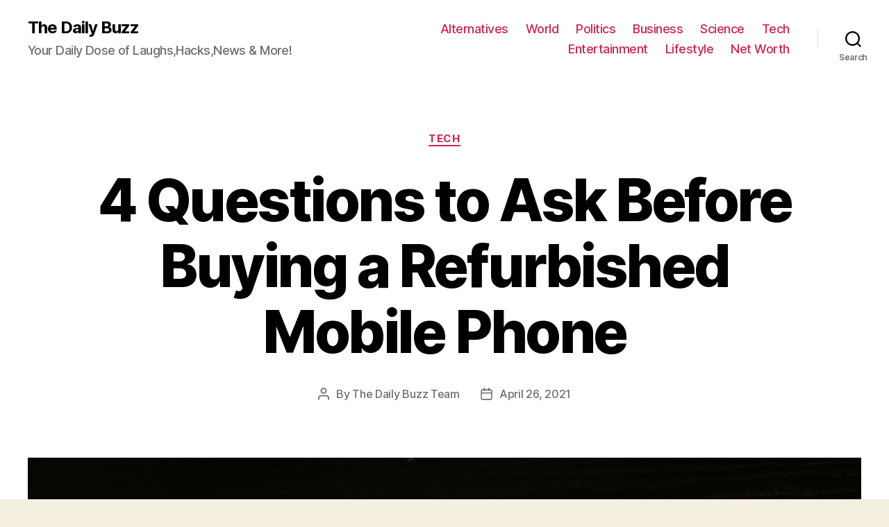

--- FILE ---
content_type: text/html; charset=UTF-8
request_url: https://the-daily.buzz/questions-before-buying-refurbished-mobile-phone/
body_size: 21486
content:
<!DOCTYPE html><html class="no-js" lang="en-US"><head><meta charset="UTF-8"><meta name="viewport" content="width=device-width, initial-scale=1.0" ><link rel="profile" href="https://gmpg.org/xfn/11"><meta name='robots' content='index, follow, max-image-preview:large, max-snippet:-1, max-video-preview:-1' /><title>4 Questions to Ask Before Buying a Refurbished Mobile Phone - The Daily Buzz</title><link rel="canonical" href="https://the-daily.buzz/questions-before-buying-refurbished-mobile-phone/" /><meta property="og:locale" content="en_US" /><meta property="og:type" content="article" /><meta property="og:title" content="4 Questions to Ask Before Buying a Refurbished Mobile Phone - The Daily Buzz" /><meta property="og:description" content="We tend to get excited while buying a new phone. Most of us have the habit of changing the phone now and then. But spending a lot of money every time on mobile is never considered a good idea. Hence many people consider buying used or refurbished phones. You would get used phones at many [&hellip;]" /><meta property="og:url" content="https://the-daily.buzz/questions-before-buying-refurbished-mobile-phone/" /><meta property="og:site_name" content="The Daily Buzz" /><meta property="article:published_time" content="2021-04-26T16:06:01+00:00" /><meta property="article:modified_time" content="2021-04-26T16:06:39+00:00" /><meta property="og:image" content="https://the-daily.buzz/wp-content/uploads/2021/04/kelly-sikkema-roJv_dmHKVA-unsplash.jpg" /><meta property="og:image:width" content="2400" /><meta property="og:image:height" content="1528" /><meta property="og:image:type" content="image/jpeg" /><meta name="author" content="The Daily Buzz Team" /><meta name="twitter:card" content="summary_large_image" /><meta name="twitter:label1" content="Written by" /><meta name="twitter:data1" content="The Daily Buzz Team" /><meta name="twitter:label2" content="Est. reading time" /><meta name="twitter:data2" content="4 minutes" /> <script type="application/ld+json" class="yoast-schema-graph">{"@context":"https://schema.org","@graph":[{"@type":"WebPage","@id":"https://the-daily.buzz/questions-before-buying-refurbished-mobile-phone/","url":"https://the-daily.buzz/questions-before-buying-refurbished-mobile-phone/","name":"4 Questions to Ask Before Buying a Refurbished Mobile Phone - The Daily Buzz","isPartOf":{"@id":"https://the-daily.buzz/#website"},"primaryImageOfPage":{"@id":"https://the-daily.buzz/questions-before-buying-refurbished-mobile-phone/#primaryimage"},"image":{"@id":"https://the-daily.buzz/questions-before-buying-refurbished-mobile-phone/#primaryimage"},"thumbnailUrl":"https://the-daily.buzz/wp-content/uploads/2021/04/kelly-sikkema-roJv_dmHKVA-unsplash.jpg","datePublished":"2021-04-26T16:06:01+00:00","dateModified":"2021-04-26T16:06:39+00:00","author":{"@id":"https://the-daily.buzz/#/schema/person/0c28973fceac8bf550a2c28283a4131c"},"breadcrumb":{"@id":"https://the-daily.buzz/questions-before-buying-refurbished-mobile-phone/#breadcrumb"},"inLanguage":"en-US","potentialAction":[{"@type":"ReadAction","target":["https://the-daily.buzz/questions-before-buying-refurbished-mobile-phone/"]}]},{"@type":"ImageObject","inLanguage":"en-US","@id":"https://the-daily.buzz/questions-before-buying-refurbished-mobile-phone/#primaryimage","url":"https://the-daily.buzz/wp-content/uploads/2021/04/kelly-sikkema-roJv_dmHKVA-unsplash.jpg","contentUrl":"https://the-daily.buzz/wp-content/uploads/2021/04/kelly-sikkema-roJv_dmHKVA-unsplash.jpg","width":2400,"height":1528},{"@type":"BreadcrumbList","@id":"https://the-daily.buzz/questions-before-buying-refurbished-mobile-phone/#breadcrumb","itemListElement":[{"@type":"ListItem","position":1,"name":"Home","item":"https://the-daily.buzz/"},{"@type":"ListItem","position":2,"name":"4 Questions to Ask Before Buying a Refurbished Mobile Phone"}]},{"@type":"WebSite","@id":"https://the-daily.buzz/#website","url":"https://the-daily.buzz/","name":"The Daily Buzz","description":"Your Daily Dose of Laughs,Hacks,News &amp; More!","potentialAction":[{"@type":"SearchAction","target":{"@type":"EntryPoint","urlTemplate":"https://the-daily.buzz/?s={search_term_string}"},"query-input":{"@type":"PropertyValueSpecification","valueRequired":true,"valueName":"search_term_string"}}],"inLanguage":"en-US"},{"@type":"Person","@id":"https://the-daily.buzz/#/schema/person/0c28973fceac8bf550a2c28283a4131c","name":"The Daily Buzz Team","image":{"@type":"ImageObject","inLanguage":"en-US","@id":"https://the-daily.buzz/#/schema/person/image/","url":"https://the-daily.buzz/wp-content/uploads/2019/04/T-1-150x150.png","contentUrl":"https://the-daily.buzz/wp-content/uploads/2019/04/T-1-150x150.png","caption":"The Daily Buzz Team"},"description":"The Daily Buzz combines the pursuit of interesting and intriguing facts with the innate human desire to rank and list things. From stereotypical cat pictures to crazy facts about the universe, every thing is designed to help you kill time in the most efficient manner, all while giving you something to either laugh at or think about!","url":"https://the-daily.buzz/author/admin/"}]}</script> <link rel="alternate" type="application/rss+xml" title="The Daily Buzz &raquo; Feed" href="https://the-daily.buzz/feed/" /><link rel="alternate" type="application/rss+xml" title="The Daily Buzz &raquo; Comments Feed" href="https://the-daily.buzz/comments/feed/" />  <script defer src="[data-uri]"></script> <style id='wp-emoji-styles-inline-css'>img.wp-smiley, img.emoji {
		display: inline !important;
		border: none !important;
		box-shadow: none !important;
		height: 1em !important;
		width: 1em !important;
		margin: 0 0.07em !important;
		vertical-align: -0.1em !important;
		background: none !important;
		padding: 0 !important;
	}</style><link rel='stylesheet' id='wp-block-library-css' href='https://the-daily.buzz/wp-includes/css/dist/block-library/style.min.css' media='all' /><link rel='stylesheet' id='mpp_gutenberg-css' href='https://the-daily.buzz/wp-content/cache/autoptimize/autoptimize_single_e166554d9568a75420df25df66eee803.php?ver=2.6.3' media='all' /><style id='classic-theme-styles-inline-css'>/*! This file is auto-generated */
.wp-block-button__link{color:#fff;background-color:#32373c;border-radius:9999px;box-shadow:none;text-decoration:none;padding:calc(.667em + 2px) calc(1.333em + 2px);font-size:1.125em}.wp-block-file__button{background:#32373c;color:#fff;text-decoration:none}</style><style id='global-styles-inline-css'>body{--wp--preset--color--black: #000000;--wp--preset--color--cyan-bluish-gray: #abb8c3;--wp--preset--color--white: #ffffff;--wp--preset--color--pale-pink: #f78da7;--wp--preset--color--vivid-red: #cf2e2e;--wp--preset--color--luminous-vivid-orange: #ff6900;--wp--preset--color--luminous-vivid-amber: #fcb900;--wp--preset--color--light-green-cyan: #7bdcb5;--wp--preset--color--vivid-green-cyan: #00d084;--wp--preset--color--pale-cyan-blue: #8ed1fc;--wp--preset--color--vivid-cyan-blue: #0693e3;--wp--preset--color--vivid-purple: #9b51e0;--wp--preset--color--accent: #cd2653;--wp--preset--color--primary: #000000;--wp--preset--color--secondary: #6d6d6d;--wp--preset--color--subtle-background: #dcd7ca;--wp--preset--color--background: #f5efe0;--wp--preset--gradient--vivid-cyan-blue-to-vivid-purple: linear-gradient(135deg,rgba(6,147,227,1) 0%,rgb(155,81,224) 100%);--wp--preset--gradient--light-green-cyan-to-vivid-green-cyan: linear-gradient(135deg,rgb(122,220,180) 0%,rgb(0,208,130) 100%);--wp--preset--gradient--luminous-vivid-amber-to-luminous-vivid-orange: linear-gradient(135deg,rgba(252,185,0,1) 0%,rgba(255,105,0,1) 100%);--wp--preset--gradient--luminous-vivid-orange-to-vivid-red: linear-gradient(135deg,rgba(255,105,0,1) 0%,rgb(207,46,46) 100%);--wp--preset--gradient--very-light-gray-to-cyan-bluish-gray: linear-gradient(135deg,rgb(238,238,238) 0%,rgb(169,184,195) 100%);--wp--preset--gradient--cool-to-warm-spectrum: linear-gradient(135deg,rgb(74,234,220) 0%,rgb(151,120,209) 20%,rgb(207,42,186) 40%,rgb(238,44,130) 60%,rgb(251,105,98) 80%,rgb(254,248,76) 100%);--wp--preset--gradient--blush-light-purple: linear-gradient(135deg,rgb(255,206,236) 0%,rgb(152,150,240) 100%);--wp--preset--gradient--blush-bordeaux: linear-gradient(135deg,rgb(254,205,165) 0%,rgb(254,45,45) 50%,rgb(107,0,62) 100%);--wp--preset--gradient--luminous-dusk: linear-gradient(135deg,rgb(255,203,112) 0%,rgb(199,81,192) 50%,rgb(65,88,208) 100%);--wp--preset--gradient--pale-ocean: linear-gradient(135deg,rgb(255,245,203) 0%,rgb(182,227,212) 50%,rgb(51,167,181) 100%);--wp--preset--gradient--electric-grass: linear-gradient(135deg,rgb(202,248,128) 0%,rgb(113,206,126) 100%);--wp--preset--gradient--midnight: linear-gradient(135deg,rgb(2,3,129) 0%,rgb(40,116,252) 100%);--wp--preset--font-size--small: 18px;--wp--preset--font-size--medium: 20px;--wp--preset--font-size--large: 26.25px;--wp--preset--font-size--x-large: 42px;--wp--preset--font-size--normal: 21px;--wp--preset--font-size--larger: 32px;--wp--preset--spacing--20: 0.44rem;--wp--preset--spacing--30: 0.67rem;--wp--preset--spacing--40: 1rem;--wp--preset--spacing--50: 1.5rem;--wp--preset--spacing--60: 2.25rem;--wp--preset--spacing--70: 3.38rem;--wp--preset--spacing--80: 5.06rem;--wp--preset--shadow--natural: 6px 6px 9px rgba(0, 0, 0, 0.2);--wp--preset--shadow--deep: 12px 12px 50px rgba(0, 0, 0, 0.4);--wp--preset--shadow--sharp: 6px 6px 0px rgba(0, 0, 0, 0.2);--wp--preset--shadow--outlined: 6px 6px 0px -3px rgba(255, 255, 255, 1), 6px 6px rgba(0, 0, 0, 1);--wp--preset--shadow--crisp: 6px 6px 0px rgba(0, 0, 0, 1);}:where(.is-layout-flex){gap: 0.5em;}:where(.is-layout-grid){gap: 0.5em;}body .is-layout-flex{display: flex;}body .is-layout-flex{flex-wrap: wrap;align-items: center;}body .is-layout-flex > *{margin: 0;}body .is-layout-grid{display: grid;}body .is-layout-grid > *{margin: 0;}:where(.wp-block-columns.is-layout-flex){gap: 2em;}:where(.wp-block-columns.is-layout-grid){gap: 2em;}:where(.wp-block-post-template.is-layout-flex){gap: 1.25em;}:where(.wp-block-post-template.is-layout-grid){gap: 1.25em;}.has-black-color{color: var(--wp--preset--color--black) !important;}.has-cyan-bluish-gray-color{color: var(--wp--preset--color--cyan-bluish-gray) !important;}.has-white-color{color: var(--wp--preset--color--white) !important;}.has-pale-pink-color{color: var(--wp--preset--color--pale-pink) !important;}.has-vivid-red-color{color: var(--wp--preset--color--vivid-red) !important;}.has-luminous-vivid-orange-color{color: var(--wp--preset--color--luminous-vivid-orange) !important;}.has-luminous-vivid-amber-color{color: var(--wp--preset--color--luminous-vivid-amber) !important;}.has-light-green-cyan-color{color: var(--wp--preset--color--light-green-cyan) !important;}.has-vivid-green-cyan-color{color: var(--wp--preset--color--vivid-green-cyan) !important;}.has-pale-cyan-blue-color{color: var(--wp--preset--color--pale-cyan-blue) !important;}.has-vivid-cyan-blue-color{color: var(--wp--preset--color--vivid-cyan-blue) !important;}.has-vivid-purple-color{color: var(--wp--preset--color--vivid-purple) !important;}.has-black-background-color{background-color: var(--wp--preset--color--black) !important;}.has-cyan-bluish-gray-background-color{background-color: var(--wp--preset--color--cyan-bluish-gray) !important;}.has-white-background-color{background-color: var(--wp--preset--color--white) !important;}.has-pale-pink-background-color{background-color: var(--wp--preset--color--pale-pink) !important;}.has-vivid-red-background-color{background-color: var(--wp--preset--color--vivid-red) !important;}.has-luminous-vivid-orange-background-color{background-color: var(--wp--preset--color--luminous-vivid-orange) !important;}.has-luminous-vivid-amber-background-color{background-color: var(--wp--preset--color--luminous-vivid-amber) !important;}.has-light-green-cyan-background-color{background-color: var(--wp--preset--color--light-green-cyan) !important;}.has-vivid-green-cyan-background-color{background-color: var(--wp--preset--color--vivid-green-cyan) !important;}.has-pale-cyan-blue-background-color{background-color: var(--wp--preset--color--pale-cyan-blue) !important;}.has-vivid-cyan-blue-background-color{background-color: var(--wp--preset--color--vivid-cyan-blue) !important;}.has-vivid-purple-background-color{background-color: var(--wp--preset--color--vivid-purple) !important;}.has-black-border-color{border-color: var(--wp--preset--color--black) !important;}.has-cyan-bluish-gray-border-color{border-color: var(--wp--preset--color--cyan-bluish-gray) !important;}.has-white-border-color{border-color: var(--wp--preset--color--white) !important;}.has-pale-pink-border-color{border-color: var(--wp--preset--color--pale-pink) !important;}.has-vivid-red-border-color{border-color: var(--wp--preset--color--vivid-red) !important;}.has-luminous-vivid-orange-border-color{border-color: var(--wp--preset--color--luminous-vivid-orange) !important;}.has-luminous-vivid-amber-border-color{border-color: var(--wp--preset--color--luminous-vivid-amber) !important;}.has-light-green-cyan-border-color{border-color: var(--wp--preset--color--light-green-cyan) !important;}.has-vivid-green-cyan-border-color{border-color: var(--wp--preset--color--vivid-green-cyan) !important;}.has-pale-cyan-blue-border-color{border-color: var(--wp--preset--color--pale-cyan-blue) !important;}.has-vivid-cyan-blue-border-color{border-color: var(--wp--preset--color--vivid-cyan-blue) !important;}.has-vivid-purple-border-color{border-color: var(--wp--preset--color--vivid-purple) !important;}.has-vivid-cyan-blue-to-vivid-purple-gradient-background{background: var(--wp--preset--gradient--vivid-cyan-blue-to-vivid-purple) !important;}.has-light-green-cyan-to-vivid-green-cyan-gradient-background{background: var(--wp--preset--gradient--light-green-cyan-to-vivid-green-cyan) !important;}.has-luminous-vivid-amber-to-luminous-vivid-orange-gradient-background{background: var(--wp--preset--gradient--luminous-vivid-amber-to-luminous-vivid-orange) !important;}.has-luminous-vivid-orange-to-vivid-red-gradient-background{background: var(--wp--preset--gradient--luminous-vivid-orange-to-vivid-red) !important;}.has-very-light-gray-to-cyan-bluish-gray-gradient-background{background: var(--wp--preset--gradient--very-light-gray-to-cyan-bluish-gray) !important;}.has-cool-to-warm-spectrum-gradient-background{background: var(--wp--preset--gradient--cool-to-warm-spectrum) !important;}.has-blush-light-purple-gradient-background{background: var(--wp--preset--gradient--blush-light-purple) !important;}.has-blush-bordeaux-gradient-background{background: var(--wp--preset--gradient--blush-bordeaux) !important;}.has-luminous-dusk-gradient-background{background: var(--wp--preset--gradient--luminous-dusk) !important;}.has-pale-ocean-gradient-background{background: var(--wp--preset--gradient--pale-ocean) !important;}.has-electric-grass-gradient-background{background: var(--wp--preset--gradient--electric-grass) !important;}.has-midnight-gradient-background{background: var(--wp--preset--gradient--midnight) !important;}.has-small-font-size{font-size: var(--wp--preset--font-size--small) !important;}.has-medium-font-size{font-size: var(--wp--preset--font-size--medium) !important;}.has-large-font-size{font-size: var(--wp--preset--font-size--large) !important;}.has-x-large-font-size{font-size: var(--wp--preset--font-size--x-large) !important;}
.wp-block-navigation a:where(:not(.wp-element-button)){color: inherit;}
:where(.wp-block-post-template.is-layout-flex){gap: 1.25em;}:where(.wp-block-post-template.is-layout-grid){gap: 1.25em;}
:where(.wp-block-columns.is-layout-flex){gap: 2em;}:where(.wp-block-columns.is-layout-grid){gap: 2em;}
.wp-block-pullquote{font-size: 1.5em;line-height: 1.6;}</style><link rel='stylesheet' id='jnews-previewslider-css' href='https://the-daily.buzz/wp-content/cache/autoptimize/autoptimize_single_29112739216116d9a418eab7d4bebe27.php' media='all' /><link rel='stylesheet' id='jnews-previewslider-responsive-css' href='https://the-daily.buzz/wp-content/cache/autoptimize/autoptimize_single_56420b4c2954859cfaf7fe9543a74a67.php' media='all' /><link rel='stylesheet' id='toc-screen-css' href='https://the-daily.buzz/wp-content/plugins/table-of-contents-plus/screen.min.css' media='all' /><link rel='stylesheet' id='twentytwenty-style-css' href='https://the-daily.buzz/wp-content/cache/autoptimize/autoptimize_single_7e168934df617b7ca28d0172f14b296c.php?ver=1.7' media='all' /><style id='twentytwenty-style-inline-css'>.color-accent,.color-accent-hover:hover,.color-accent-hover:focus,:root .has-accent-color,.has-drop-cap:not(:focus):first-letter,.wp-block-button.is-style-outline,a { color: #cd2653; }blockquote,.border-color-accent,.border-color-accent-hover:hover,.border-color-accent-hover:focus { border-color: #cd2653; }button,.button,.faux-button,.wp-block-button__link,.wp-block-file .wp-block-file__button,input[type="button"],input[type="reset"],input[type="submit"],.bg-accent,.bg-accent-hover:hover,.bg-accent-hover:focus,:root .has-accent-background-color,.comment-reply-link { background-color: #cd2653; }.fill-children-accent,.fill-children-accent * { fill: #cd2653; }body,.entry-title a,:root .has-primary-color { color: #000000; }:root .has-primary-background-color { background-color: #000000; }cite,figcaption,.wp-caption-text,.post-meta,.entry-content .wp-block-archives li,.entry-content .wp-block-categories li,.entry-content .wp-block-latest-posts li,.wp-block-latest-comments__comment-date,.wp-block-latest-posts__post-date,.wp-block-embed figcaption,.wp-block-image figcaption,.wp-block-pullquote cite,.comment-metadata,.comment-respond .comment-notes,.comment-respond .logged-in-as,.pagination .dots,.entry-content hr:not(.has-background),hr.styled-separator,:root .has-secondary-color { color: #6d6d6d; }:root .has-secondary-background-color { background-color: #6d6d6d; }pre,fieldset,input,textarea,table,table *,hr { border-color: #dcd7ca; }caption,code,code,kbd,samp,.wp-block-table.is-style-stripes tbody tr:nth-child(odd),:root .has-subtle-background-background-color { background-color: #dcd7ca; }.wp-block-table.is-style-stripes { border-bottom-color: #dcd7ca; }.wp-block-latest-posts.is-grid li { border-top-color: #dcd7ca; }:root .has-subtle-background-color { color: #dcd7ca; }body:not(.overlay-header) .primary-menu > li > a,body:not(.overlay-header) .primary-menu > li > .icon,.modal-menu a,.footer-menu a, .footer-widgets a,#site-footer .wp-block-button.is-style-outline,.wp-block-pullquote:before,.singular:not(.overlay-header) .entry-header a,.archive-header a,.header-footer-group .color-accent,.header-footer-group .color-accent-hover:hover { color: #cd2653; }.social-icons a,#site-footer button:not(.toggle),#site-footer .button,#site-footer .faux-button,#site-footer .wp-block-button__link,#site-footer .wp-block-file__button,#site-footer input[type="button"],#site-footer input[type="reset"],#site-footer input[type="submit"] { background-color: #cd2653; }.header-footer-group,body:not(.overlay-header) #site-header .toggle,.menu-modal .toggle { color: #000000; }body:not(.overlay-header) .primary-menu ul { background-color: #000000; }body:not(.overlay-header) .primary-menu > li > ul:after { border-bottom-color: #000000; }body:not(.overlay-header) .primary-menu ul ul:after { border-left-color: #000000; }.site-description,body:not(.overlay-header) .toggle-inner .toggle-text,.widget .post-date,.widget .rss-date,.widget_archive li,.widget_categories li,.widget cite,.widget_pages li,.widget_meta li,.widget_nav_menu li,.powered-by-wordpress,.to-the-top,.singular .entry-header .post-meta,.singular:not(.overlay-header) .entry-header .post-meta a { color: #6d6d6d; }.header-footer-group pre,.header-footer-group fieldset,.header-footer-group input,.header-footer-group textarea,.header-footer-group table,.header-footer-group table *,.footer-nav-widgets-wrapper,#site-footer,.menu-modal nav *,.footer-widgets-outer-wrapper,.footer-top { border-color: #dcd7ca; }.header-footer-group table caption,body:not(.overlay-header) .header-inner .toggle-wrapper::before { background-color: #dcd7ca; }</style><link rel='stylesheet' id='twentytwenty-print-style-css' href='https://the-daily.buzz/wp-content/cache/autoptimize/autoptimize_single_374837a28a67bfec747ebdddfbc7be5e.php?ver=1.7' media='print' /><style id='akismet-widget-style-inline-css'>.a-stats {
				--akismet-color-mid-green: #357b49;
				--akismet-color-white: #fff;
				--akismet-color-light-grey: #f6f7f7;

				max-width: 350px;
				width: auto;
			}

			.a-stats * {
				all: unset;
				box-sizing: border-box;
			}

			.a-stats strong {
				font-weight: 600;
			}

			.a-stats a.a-stats__link,
			.a-stats a.a-stats__link:visited,
			.a-stats a.a-stats__link:active {
				background: var(--akismet-color-mid-green);
				border: none;
				box-shadow: none;
				border-radius: 8px;
				color: var(--akismet-color-white);
				cursor: pointer;
				display: block;
				font-family: -apple-system, BlinkMacSystemFont, 'Segoe UI', 'Roboto', 'Oxygen-Sans', 'Ubuntu', 'Cantarell', 'Helvetica Neue', sans-serif;
				font-weight: 500;
				padding: 12px;
				text-align: center;
				text-decoration: none;
				transition: all 0.2s ease;
			}

			/* Extra specificity to deal with TwentyTwentyOne focus style */
			.widget .a-stats a.a-stats__link:focus {
				background: var(--akismet-color-mid-green);
				color: var(--akismet-color-white);
				text-decoration: none;
			}

			.a-stats a.a-stats__link:hover {
				filter: brightness(110%);
				box-shadow: 0 4px 12px rgba(0, 0, 0, 0.06), 0 0 2px rgba(0, 0, 0, 0.16);
			}

			.a-stats .count {
				color: var(--akismet-color-white);
				display: block;
				font-size: 1.5em;
				line-height: 1.4;
				padding: 0 13px;
				white-space: nowrap;
			}</style> <script defer src="https://the-daily.buzz/wp-includes/js/jquery/jquery.min.js" id="jquery-core-js"></script> <script defer src="https://the-daily.buzz/wp-includes/js/jquery/jquery-migrate.min.js" id="jquery-migrate-js"></script> <script defer src="https://the-daily.buzz/wp-content/cache/autoptimize/autoptimize_single_56ff841e1981432b51bfbad9ada6ae49.php" id="jnews-previewslider-js"></script> <script defer src="https://the-daily.buzz/wp-content/cache/autoptimize/autoptimize_single_d52c60d118f1d08c659564c38904641f.php?ver=1.7" id="twentytwenty-js-js"></script> <script defer src="data:text/javascript;base64,"></script><link rel="https://api.w.org/" href="https://the-daily.buzz/wp-json/" /><link rel="alternate" type="application/json" href="https://the-daily.buzz/wp-json/wp/v2/posts/3703" /><link rel="EditURI" type="application/rsd+xml" title="RSD" href="https://the-daily.buzz/xmlrpc.php?rsd" /><meta name="generator" content="WordPress 6.5.7" /><link rel='shortlink' href='https://the-daily.buzz/?p=3703' /><link rel="alternate" type="application/json+oembed" href="https://the-daily.buzz/wp-json/oembed/1.0/embed?url=https%3A%2F%2Fthe-daily.buzz%2Fquestions-before-buying-refurbished-mobile-phone%2F" /><link rel="alternate" type="text/xml+oembed" href="https://the-daily.buzz/wp-json/oembed/1.0/embed?url=https%3A%2F%2Fthe-daily.buzz%2Fquestions-before-buying-refurbished-mobile-phone%2F&#038;format=xml" /><meta name="google-site-verification" content="OowSrDmrrV1augsudqGgR9HeHAFsiqyzll-QZev-VWU" /> <script defer src="[data-uri]"></script> <meta name="generator" content="Powered by WPBakery Page Builder - drag and drop page builder for WordPress."/> <script type='application/ld+json'>{"@context":"http:\/\/schema.org","@type":"Organization","@id":"https:\/\/the-daily.buzz\/#organization","url":"https:\/\/the-daily.buzz\/","name":"","logo":{"@type":"ImageObject","url":""},"sameAs":[]}</script> <script type='application/ld+json'>{"@context":"http:\/\/schema.org","@type":"WebSite","@id":"https:\/\/the-daily.buzz\/#website","url":"https:\/\/the-daily.buzz\/","name":"","potentialAction":{"@type":"SearchAction","target":"https:\/\/the-daily.buzz\/?s={search_term_string}","query-input":"required name=search_term_string"}}</script> <link rel="icon" href="https://the-daily.buzz/wp-content/uploads/2019/04/cropped-T-2-32x32.png" sizes="32x32" /><link rel="icon" href="https://the-daily.buzz/wp-content/uploads/2019/04/cropped-T-2-192x192.png" sizes="192x192" /><link rel="apple-touch-icon" href="https://the-daily.buzz/wp-content/uploads/2019/04/cropped-T-2-180x180.png" /><meta name="msapplication-TileImage" content="https://the-daily.buzz/wp-content/uploads/2019/04/cropped-T-2-270x270.png" /> <noscript><style>.wpb_animate_when_almost_visible { opacity: 1; }</style></noscript></head><body data-rsssl=1 class="post-template-default single single-post postid-3703 single-format-standard wp-embed-responsive singular enable-search-modal has-post-thumbnail has-single-pagination showing-comments show-avatars footer-top-visible wpb-js-composer js-comp-ver-7.1 vc_responsive"> <a class="skip-link screen-reader-text" href="#site-content">Skip to the content</a><header id="site-header" class="header-footer-group" role="banner"><div class="header-inner section-inner"><div class="header-titles-wrapper"> <button class="toggle search-toggle mobile-search-toggle" data-toggle-target=".search-modal" data-toggle-body-class="showing-search-modal" data-set-focus=".search-modal .search-field" aria-expanded="false"> <span class="toggle-inner"> <span class="toggle-icon"> <svg class="svg-icon" aria-hidden="true" role="img" focusable="false" xmlns="http://www.w3.org/2000/svg" width="23" height="23" viewBox="0 0 23 23"><path d="M38.710696,48.0601792 L43,52.3494831 L41.3494831,54 L37.0601792,49.710696 C35.2632422,51.1481185 32.9839107,52.0076499 30.5038249,52.0076499 C24.7027226,52.0076499 20,47.3049272 20,41.5038249 C20,35.7027226 24.7027226,31 30.5038249,31 C36.3049272,31 41.0076499,35.7027226 41.0076499,41.5038249 C41.0076499,43.9839107 40.1481185,46.2632422 38.710696,48.0601792 Z M36.3875844,47.1716785 C37.8030221,45.7026647 38.6734666,43.7048964 38.6734666,41.5038249 C38.6734666,36.9918565 35.0157934,33.3341833 30.5038249,33.3341833 C25.9918565,33.3341833 22.3341833,36.9918565 22.3341833,41.5038249 C22.3341833,46.0157934 25.9918565,49.6734666 30.5038249,49.6734666 C32.7048964,49.6734666 34.7026647,48.8030221 36.1716785,47.3875844 C36.2023931,47.347638 36.2360451,47.3092237 36.2726343,47.2726343 C36.3092237,47.2360451 36.347638,47.2023931 36.3875844,47.1716785 Z" transform="translate(-20 -31)" /></svg> </span> <span class="toggle-text">Search</span> </span> </button><div class="header-titles"><div class="site-title faux-heading"><a href="https://the-daily.buzz/">The Daily Buzz</a></div><div class="site-description">Your Daily Dose of Laughs,Hacks,News &amp; More!</div></div> <button class="toggle nav-toggle mobile-nav-toggle" data-toggle-target=".menu-modal"  data-toggle-body-class="showing-menu-modal" aria-expanded="false" data-set-focus=".close-nav-toggle"> <span class="toggle-inner"> <span class="toggle-icon"> <svg class="svg-icon" aria-hidden="true" role="img" focusable="false" xmlns="http://www.w3.org/2000/svg" width="26" height="7" viewBox="0 0 26 7"><path fill-rule="evenodd" d="M332.5,45 C330.567003,45 329,43.4329966 329,41.5 C329,39.5670034 330.567003,38 332.5,38 C334.432997,38 336,39.5670034 336,41.5 C336,43.4329966 334.432997,45 332.5,45 Z M342,45 C340.067003,45 338.5,43.4329966 338.5,41.5 C338.5,39.5670034 340.067003,38 342,38 C343.932997,38 345.5,39.5670034 345.5,41.5 C345.5,43.4329966 343.932997,45 342,45 Z M351.5,45 C349.567003,45 348,43.4329966 348,41.5 C348,39.5670034 349.567003,38 351.5,38 C353.432997,38 355,39.5670034 355,41.5 C355,43.4329966 353.432997,45 351.5,45 Z" transform="translate(-329 -38)" /></svg> </span> <span class="toggle-text">Menu</span> </span> </button></div><div class="header-navigation-wrapper"><nav class="primary-menu-wrapper" aria-label="Horizontal" role="navigation"><ul class="primary-menu reset-list-style"><li id="menu-item-11398" class="menu-item menu-item-type-taxonomy menu-item-object-category menu-item-11398"><a href="https://the-daily.buzz/category/alternatives/">Alternatives</a></li><li id="menu-item-107" class="menu-item menu-item-type-taxonomy menu-item-object-category menu-item-107"><a href="https://the-daily.buzz/category/world/">World</a></li><li id="menu-item-108" class="menu-item menu-item-type-taxonomy menu-item-object-category menu-item-108"><a href="https://the-daily.buzz/category/politics/">Politics</a></li><li id="menu-item-109" class="menu-item menu-item-type-taxonomy menu-item-object-category menu-item-109"><a href="https://the-daily.buzz/category/business/">Business</a></li><li id="menu-item-110" class="menu-item menu-item-type-taxonomy menu-item-object-category menu-item-110"><a href="https://the-daily.buzz/category/science/">Science</a></li><li id="menu-item-111" class="menu-item menu-item-type-taxonomy menu-item-object-category current-post-ancestor current-menu-parent current-post-parent menu-item-111"><a href="https://the-daily.buzz/category/tech/">Tech</a></li><li id="menu-item-112" class="menu-item menu-item-type-taxonomy menu-item-object-category menu-item-112"><a href="https://the-daily.buzz/category/entertainment/">Entertainment</a></li><li id="menu-item-113" class="menu-item menu-item-type-taxonomy menu-item-object-category menu-item-113"><a href="https://the-daily.buzz/category/lifestyle/">Lifestyle</a></li><li id="menu-item-34718" class="menu-item menu-item-type-taxonomy menu-item-object-category menu-item-34718"><a href="https://the-daily.buzz/category/net-worth/">Net Worth</a></li></ul></nav><div class="header-toggles hide-no-js"><div class="toggle-wrapper search-toggle-wrapper"> <button class="toggle search-toggle desktop-search-toggle" data-toggle-target=".search-modal" data-toggle-body-class="showing-search-modal" data-set-focus=".search-modal .search-field" aria-expanded="false"> <span class="toggle-inner"> <svg class="svg-icon" aria-hidden="true" role="img" focusable="false" xmlns="http://www.w3.org/2000/svg" width="23" height="23" viewBox="0 0 23 23"><path d="M38.710696,48.0601792 L43,52.3494831 L41.3494831,54 L37.0601792,49.710696 C35.2632422,51.1481185 32.9839107,52.0076499 30.5038249,52.0076499 C24.7027226,52.0076499 20,47.3049272 20,41.5038249 C20,35.7027226 24.7027226,31 30.5038249,31 C36.3049272,31 41.0076499,35.7027226 41.0076499,41.5038249 C41.0076499,43.9839107 40.1481185,46.2632422 38.710696,48.0601792 Z M36.3875844,47.1716785 C37.8030221,45.7026647 38.6734666,43.7048964 38.6734666,41.5038249 C38.6734666,36.9918565 35.0157934,33.3341833 30.5038249,33.3341833 C25.9918565,33.3341833 22.3341833,36.9918565 22.3341833,41.5038249 C22.3341833,46.0157934 25.9918565,49.6734666 30.5038249,49.6734666 C32.7048964,49.6734666 34.7026647,48.8030221 36.1716785,47.3875844 C36.2023931,47.347638 36.2360451,47.3092237 36.2726343,47.2726343 C36.3092237,47.2360451 36.347638,47.2023931 36.3875844,47.1716785 Z" transform="translate(-20 -31)" /></svg> <span class="toggle-text">Search</span> </span> </button></div></div></div></div><div class="search-modal cover-modal header-footer-group" data-modal-target-string=".search-modal"><div class="search-modal-inner modal-inner"><div class="section-inner"><form role="search" aria-label="Search for:" method="get" class="search-form" action="https://the-daily.buzz/"> <label for="search-form-1"> <span class="screen-reader-text">Search for:</span> <input type="search" id="search-form-1" class="search-field" placeholder="Search &hellip;" value="" name="s" /> </label> <input type="submit" class="search-submit" value="Search" /></form> <button class="toggle search-untoggle close-search-toggle fill-children-current-color" data-toggle-target=".search-modal" data-toggle-body-class="showing-search-modal" data-set-focus=".search-modal .search-field"> <span class="screen-reader-text">Close search</span> <svg class="svg-icon" aria-hidden="true" role="img" focusable="false" xmlns="http://www.w3.org/2000/svg" width="16" height="16" viewBox="0 0 16 16"><polygon fill="" fill-rule="evenodd" points="6.852 7.649 .399 1.195 1.445 .149 7.899 6.602 14.352 .149 15.399 1.195 8.945 7.649 15.399 14.102 14.352 15.149 7.899 8.695 1.445 15.149 .399 14.102" /></svg> </button></div></div></div></header><div class="menu-modal cover-modal header-footer-group" data-modal-target-string=".menu-modal"><div class="menu-modal-inner modal-inner"><div class="menu-wrapper section-inner"><div class="menu-top"> <button class="toggle close-nav-toggle fill-children-current-color" data-toggle-target=".menu-modal" data-toggle-body-class="showing-menu-modal" aria-expanded="false" data-set-focus=".menu-modal"> <span class="toggle-text">Close Menu</span> <svg class="svg-icon" aria-hidden="true" role="img" focusable="false" xmlns="http://www.w3.org/2000/svg" width="16" height="16" viewBox="0 0 16 16"><polygon fill="" fill-rule="evenodd" points="6.852 7.649 .399 1.195 1.445 .149 7.899 6.602 14.352 .149 15.399 1.195 8.945 7.649 15.399 14.102 14.352 15.149 7.899 8.695 1.445 15.149 .399 14.102" /></svg> </button><nav class="mobile-menu" aria-label="Mobile" role="navigation"><ul class="modal-menu reset-list-style"><li class="menu-item menu-item-type-taxonomy menu-item-object-category menu-item-11398"><div class="ancestor-wrapper"><a href="https://the-daily.buzz/category/alternatives/">Alternatives</a></div></li><li class="menu-item menu-item-type-taxonomy menu-item-object-category menu-item-107"><div class="ancestor-wrapper"><a href="https://the-daily.buzz/category/world/">World</a></div></li><li class="menu-item menu-item-type-taxonomy menu-item-object-category menu-item-108"><div class="ancestor-wrapper"><a href="https://the-daily.buzz/category/politics/">Politics</a></div></li><li class="menu-item menu-item-type-taxonomy menu-item-object-category menu-item-109"><div class="ancestor-wrapper"><a href="https://the-daily.buzz/category/business/">Business</a></div></li><li class="menu-item menu-item-type-taxonomy menu-item-object-category menu-item-110"><div class="ancestor-wrapper"><a href="https://the-daily.buzz/category/science/">Science</a></div></li><li class="menu-item menu-item-type-taxonomy menu-item-object-category current-post-ancestor current-menu-parent current-post-parent menu-item-111"><div class="ancestor-wrapper"><a href="https://the-daily.buzz/category/tech/">Tech</a></div></li><li class="menu-item menu-item-type-taxonomy menu-item-object-category menu-item-112"><div class="ancestor-wrapper"><a href="https://the-daily.buzz/category/entertainment/">Entertainment</a></div></li><li class="menu-item menu-item-type-taxonomy menu-item-object-category menu-item-113"><div class="ancestor-wrapper"><a href="https://the-daily.buzz/category/lifestyle/">Lifestyle</a></div></li><li class="menu-item menu-item-type-taxonomy menu-item-object-category menu-item-34718"><div class="ancestor-wrapper"><a href="https://the-daily.buzz/category/net-worth/">Net Worth</a></div></li></ul></nav></div><div class="menu-bottom"></div></div></div></div><main id="site-content" role="main"><article class="post-3703 post type-post status-publish format-standard has-post-thumbnail hentry category-tech" id="post-3703"><header class="entry-header has-text-align-center header-footer-group"><div class="entry-header-inner section-inner medium"><div class="entry-categories"> <span class="screen-reader-text">Categories</span><div class="entry-categories-inner"> <a href="https://the-daily.buzz/category/tech/" rel="category tag">Tech</a></div></div><h1 class="entry-title">4 Questions to Ask Before Buying a Refurbished Mobile Phone</h1><div class="post-meta-wrapper post-meta-single post-meta-single-top"><ul class="post-meta"><li class="post-author meta-wrapper"> <span class="meta-icon"> <span class="screen-reader-text">Post author</span> <svg class="svg-icon" aria-hidden="true" role="img" focusable="false" xmlns="http://www.w3.org/2000/svg" width="18" height="20" viewBox="0 0 18 20"><path fill="" d="M18,19 C18,19.5522847 17.5522847,20 17,20 C16.4477153,20 16,19.5522847 16,19 L16,17 C16,15.3431458 14.6568542,14 13,14 L5,14 C3.34314575,14 2,15.3431458 2,17 L2,19 C2,19.5522847 1.55228475,20 1,20 C0.44771525,20 0,19.5522847 0,19 L0,17 C0,14.2385763 2.23857625,12 5,12 L13,12 C15.7614237,12 18,14.2385763 18,17 L18,19 Z M9,10 C6.23857625,10 4,7.76142375 4,5 C4,2.23857625 6.23857625,0 9,0 C11.7614237,0 14,2.23857625 14,5 C14,7.76142375 11.7614237,10 9,10 Z M9,8 C10.6568542,8 12,6.65685425 12,5 C12,3.34314575 10.6568542,2 9,2 C7.34314575,2 6,3.34314575 6,5 C6,6.65685425 7.34314575,8 9,8 Z" /></svg> </span> <span class="meta-text"> By <a href="https://the-daily.buzz/author/admin/">The Daily Buzz Team</a> </span></li><li class="post-date meta-wrapper"> <span class="meta-icon"> <span class="screen-reader-text">Post date</span> <svg class="svg-icon" aria-hidden="true" role="img" focusable="false" xmlns="http://www.w3.org/2000/svg" width="18" height="19" viewBox="0 0 18 19"><path fill="" d="M4.60069444,4.09375 L3.25,4.09375 C2.47334957,4.09375 1.84375,4.72334957 1.84375,5.5 L1.84375,7.26736111 L16.15625,7.26736111 L16.15625,5.5 C16.15625,4.72334957 15.5266504,4.09375 14.75,4.09375 L13.3993056,4.09375 L13.3993056,4.55555556 C13.3993056,5.02154581 13.0215458,5.39930556 12.5555556,5.39930556 C12.0895653,5.39930556 11.7118056,5.02154581 11.7118056,4.55555556 L11.7118056,4.09375 L6.28819444,4.09375 L6.28819444,4.55555556 C6.28819444,5.02154581 5.9104347,5.39930556 5.44444444,5.39930556 C4.97845419,5.39930556 4.60069444,5.02154581 4.60069444,4.55555556 L4.60069444,4.09375 Z M6.28819444,2.40625 L11.7118056,2.40625 L11.7118056,1 C11.7118056,0.534009742 12.0895653,0.15625 12.5555556,0.15625 C13.0215458,0.15625 13.3993056,0.534009742 13.3993056,1 L13.3993056,2.40625 L14.75,2.40625 C16.4586309,2.40625 17.84375,3.79136906 17.84375,5.5 L17.84375,15.875 C17.84375,17.5836309 16.4586309,18.96875 14.75,18.96875 L3.25,18.96875 C1.54136906,18.96875 0.15625,17.5836309 0.15625,15.875 L0.15625,5.5 C0.15625,3.79136906 1.54136906,2.40625 3.25,2.40625 L4.60069444,2.40625 L4.60069444,1 C4.60069444,0.534009742 4.97845419,0.15625 5.44444444,0.15625 C5.9104347,0.15625 6.28819444,0.534009742 6.28819444,1 L6.28819444,2.40625 Z M1.84375,8.95486111 L1.84375,15.875 C1.84375,16.6516504 2.47334957,17.28125 3.25,17.28125 L14.75,17.28125 C15.5266504,17.28125 16.15625,16.6516504 16.15625,15.875 L16.15625,8.95486111 L1.84375,8.95486111 Z" /></svg> </span> <span class="meta-text"> <a href="https://the-daily.buzz/questions-before-buying-refurbished-mobile-phone/">April 26, 2021</a> </span></li></ul></div></div></header><figure class="featured-media"><div class="featured-media-inner section-inner"> <img width="1200" height="764" src="https://the-daily.buzz/wp-content/uploads/2021/04/kelly-sikkema-roJv_dmHKVA-unsplash.jpg" class="attachment-post-thumbnail size-post-thumbnail wp-post-image" alt="" decoding="async" fetchpriority="high" srcset="https://the-daily.buzz/wp-content/uploads/2021/04/kelly-sikkema-roJv_dmHKVA-unsplash.jpg 2400w, https://the-daily.buzz/wp-content/uploads/2021/04/kelly-sikkema-roJv_dmHKVA-unsplash-300x191.jpg 300w, https://the-daily.buzz/wp-content/uploads/2021/04/kelly-sikkema-roJv_dmHKVA-unsplash-768x489.jpg 768w, https://the-daily.buzz/wp-content/uploads/2021/04/kelly-sikkema-roJv_dmHKVA-unsplash-1024x652.jpg 1024w, https://the-daily.buzz/wp-content/uploads/2021/04/kelly-sikkema-roJv_dmHKVA-unsplash-750x478.jpg 750w, https://the-daily.buzz/wp-content/uploads/2021/04/kelly-sikkema-roJv_dmHKVA-unsplash-1140x726.jpg 1140w" sizes="(max-width: 1200px) 100vw, 1200px" /></div></figure><div class="post-inner thin "><div class="entry-content"><p>We tend to get excited while buying a new phone. Most of us have the habit of changing the phone now and then. But spending a lot of money every time on mobile is never considered a good idea.</p><p>Hence many people consider buying used or refurbished phones.</p><p>You would get used phones at many places but it is important to spend your hard-earned money even though you are buying the refurbished phones.</p><p>There are many offline and <a href="https://www.ozmobiles.com.au">online mobile stores</a> that provide you with the refurbished phones in excellent condition and at an excellent price.</p><p>Generally, these refurbished phones are available at less price as compared to the new ones.</p><p>Hence if you are on a budget and wish to get a smartphone with all the trendy features then you can certainly consider buying a refurbished phone.</p><p>Getting a refurbished phone would help you to save a lot of money on the phone. But you would need to keep in mind getting the one from the authorized supplier.</p><p>Hence make sure you follow the proper guidelines before placing the order.</p><p>There is a difference between a used phone and a refurbished phone.</p><p>Generally, when the manufacturer or supplier receives the phone from the customer due to any defect, they repair the same and make it available for selling purposes.</p><p>Hence most of us prefer getting a refurbished phone.</p><p>Here are a few of the questions you should ask yourself before buying the used or refurbished phone.</p><h2>Should You Buy a Used or Refurbished Phone?</h2><p>Some people think that reconditioned or <a href="https://www.moneysupermarket.com/mobile-phones/guides/getting-a-refurbished-phone/">refurbished phones</a> do not last long while some of you must be thinking that a used phone works better.</p><p>Most of the people tend to get the refurbished phone and when they wish to change it to the new one, they can sell of this at a better price and buy the new refurbished ones.</p><p>Most of the refurbished ones come with a warranty as well while used phone generally does not provide it.</p><p>If you wish to find good deals on refurbished or reconditioned or used phones then you can head over to a website like Craigslist.</p><p>But here you would be dealing with the individuals hence there always would be a risk as there would be no guarantee or return or refund.</p><p>Hence you would need to choose the seller carefully. The websites like eBay offer second-hand as well as refurbished phones at the best price.</p><p>But here these sites do not examine the phones and many scammers take advantage of it as eBay lists individuals on its site for selling purposes.</p><p>The marketplaces like Amazon are considered the best option to buy the refurbished phone. Here they take the guarantee of everything right from the return to <a href="https://www.investopedia.com/terms/w/warranty.asp">warranty. </a></p><p>Hence it is always considered the best deal to buy refurbished phones from the websites like Amazon.</p><h2>Is This Refurbished Phone Unlocked?</h2><p>No matter which type of phone you are planning to buy make sure to check whether the phone is locked or unlocked.</p><p>If you get the locked phone that means you won’t be able to activate it since it would be locked by any of the carriers.</p><p>Hence try to get the unlocked phone which would enable you to use any of the operator services.</p><h2>Is This Phone Stolen?</h2><p>There are always chances of getting the stolen phones if you are trying to buy a second hand or refurbished phone.</p><p>Hence make sure the phone that you buy is not stolen or blacklisted. There are many scammers who try to sell the stolen phones through websites like eBay or Craigslist.</p><p>Such phones are generally blacklisted by the owner and hence you won’t be able to use those phones.</p><p>If you are buying the phone from the store or ant retail site then they generally check the serial number before getting that phone from selling.</p><h2>Will I Get a Warranty for the Used or Refurbished Phone?</h2><p>This is the most important question that you should ask before getting refurbished or used phones.</p><p>Generally used phones are not covered for warranty but the refurbished phone does come with a warranty of 90 to 180 days.</p><p>Make sure you get the phone which comes with the money-back guarantee and the warranty.</p></div></div><div class="section-inner"><div class="author-bio"><div class="author-title-wrapper"><div class="author-avatar vcard"> <img width="160" height="160" src="https://the-daily.buzz/wp-content/uploads/2019/04/T-1-300x300.png" class="avatar avatar-160 photo" alt="" decoding="async" srcset="https://the-daily.buzz/wp-content/uploads/2019/04/T-1-300x300.png 300w, https://the-daily.buzz/wp-content/uploads/2019/04/T-1-150x150.png 150w, https://the-daily.buzz/wp-content/uploads/2019/04/T-1-75x75.png 75w, https://the-daily.buzz/wp-content/uploads/2019/04/T-1.png 500w" sizes="(max-width: 160px) 100vw, 160px" /></div><h2 class="author-title heading-size-4"> By The Daily Buzz Team</h2></div><div class="author-description"><p>The Daily Buzz combines the pursuit of interesting and intriguing facts with the innate human desire to rank and list things. From stereotypical cat pictures to crazy facts about the universe, every thing is designed to help you kill time in the most efficient manner, all while giving you something to either laugh at or think about!</p> <a class="author-link" href="https://the-daily.buzz/author/admin/" rel="author"> View Archive <span aria-hidden="true">&rarr;</span> </a></div></div></div><nav class="pagination-single section-inner" aria-label="Post" role="navigation"><hr class="styled-separator is-style-wide" aria-hidden="true" /><div class="pagination-single-inner"> <a class="previous-post" href="https://the-daily.buzz/money-saving-pool-cleaner-pool-maintenance/"> <span class="arrow" aria-hidden="true">&larr;</span> <span class="title"><span class="title-inner">Money-saving Tip: Use Pool Cleaner for Pool Maintenance</span></span> </a> <a class="next-post" href="https://the-daily.buzz/become-rich-short-time-best-tips/"> <span class="arrow" aria-hidden="true">&rarr;</span> <span class="title"><span class="title-inner">Become Rich in a Short Time &#8211; Best Tips</span></span> </a></div><hr class="styled-separator is-style-wide" aria-hidden="true" /></nav></article></main><div class="footer-nav-widgets-wrapper header-footer-group"><div class="footer-inner section-inner"><aside class="footer-widgets-outer-wrapper" role="complementary"><div class="footer-widgets-wrapper"><div class="footer-widgets column-one grid-item"><div class="widget widget_media_image"><div class="widget-content"><a href="https://news.google.com/publications/CAAqBwgKMJyMnwswqZa3Aw"><img width="300" height="300" src="https://the-daily.buzz/wp-content/uploads/2021/05/Add-a-subheading-300x300.png" class="image wp-image-3976  attachment-medium size-medium" alt="" style="max-width: 100%; height: auto;" decoding="async" loading="lazy" srcset="https://the-daily.buzz/wp-content/uploads/2021/05/Add-a-subheading-300x300.png 300w, https://the-daily.buzz/wp-content/uploads/2021/05/Add-a-subheading-150x150.png 150w, https://the-daily.buzz/wp-content/uploads/2021/05/Add-a-subheading-24x24.png 24w, https://the-daily.buzz/wp-content/uploads/2021/05/Add-a-subheading-48x48.png 48w, https://the-daily.buzz/wp-content/uploads/2021/05/Add-a-subheading-96x96.png 96w, https://the-daily.buzz/wp-content/uploads/2021/05/Add-a-subheading-75x75.png 75w, https://the-daily.buzz/wp-content/uploads/2021/05/Add-a-subheading.png 500w" sizes="(max-width: 300px) 100vw, 300px" /></a></div></div><div class="widget widget_recent_entries"><div class="widget-content"><h2 class="widget-title subheading heading-size-3">Trending Now</h2><nav aria-label="Trending Now"><ul><li> <a href="https://the-daily.buzz/human-seo-in-age-of-ai/">Why Great SEO Still Needs a Human Touch (Even in the Age of AI)</a></li><li> <a href="https://the-daily.buzz/car-deep-cleaning-belgrade-complete-interior-seat-washing-service/">Car Deep Cleaning Belgrade – Complete Interior Seat Washing Service</a></li><li> <a href="https://the-daily.buzz/ronnie-radke-net-worth/">Ronnie Radke Net Worth 2025: Complete Breakdown of the Falling in Reverse Frontman&#8217;s Wealth</a></li><li> <a href="https://the-daily.buzz/taylor-earnhardt-putnam-net-worth/">Taylor Earnhardt-Putnam Net Worth 2025: Racing Royalty&#8217;s Financial Legacy</a></li><li> <a href="https://the-daily.buzz/marjorie-harvey-net-worth/">Marjorie Harvey Net Worth 2025: Fashion Entrepreneur and Philanthropist&#8217;s Complete Financial Profile</a></li></ul></nav></div></div></div></div></aside></div></div><footer id="site-footer" role="contentinfo" class="header-footer-group"><div class="section-inner"><div class="footer-credits"><p class="footer-copyright">&copy;
 2026 <a href="https://the-daily.buzz/">The Daily Buzz</a></p><p class="powered-by-wordpress"> <a href="https://wordpress.org/"> Powered by WordPress </a></p></div> <a class="to-the-top" href="#site-header"> <span class="to-the-top-long"> To the top <span class="arrow" aria-hidden="true">&uarr;</span> </span> <span class="to-the-top-short"> Up <span class="arrow" aria-hidden="true">&uarr;</span> </span> </a></div></footer> <script defer src="https://the-daily.buzz/wp-content/cache/autoptimize/autoptimize_single_f0cba76b7742df5f4c51e5b1d106c1a7.php?ver=2.6.3" id="mpp_gutenberg_tabs-js"></script> <script defer id="toc-front-js-extra" src="[data-uri]"></script> <script defer src="https://the-daily.buzz/wp-content/plugins/table-of-contents-plus/front.min.js" id="toc-front-js"></script> <script defer src="[data-uri]"></script> <script defer src="data:text/javascript;base64,"></script><script type='application/ld+json'>{"@context":"http:\/\/schema.org","@type":"article","mainEntityOfPage":{"@type":"WebPage","@id":"https:\/\/the-daily.buzz\/questions-before-buying-refurbished-mobile-phone\/"},"dateCreated":"2021-04-26 21:36:01","datePublished":"2021-04-26 21:36:01","dateModified":"2021-04-26 16:06:39","url":"https:\/\/the-daily.buzz\/questions-before-buying-refurbished-mobile-phone\/","headline":"4 Questions to Ask Before Buying a Refurbished Mobile Phone","name":"4 Questions to Ask Before Buying a Refurbished Mobile Phone","articleBody":"We tend to get excited while buying a new phone. Most of us have the habit of changing the phone now and then. But spending a lot of money every time on mobile is never considered a good idea.\r\n\r\nHence many people consider buying used or refurbished phones.\r\n\r\nYou would get used phones at many places but it is important to spend your hard-earned money even though you are buying the refurbished phones.\r\n\r\nThere are many offline and <a href=\"https:\/\/www.ozmobiles.com.au\">online mobile stores<\/a>\u00a0that provide you with the refurbished phones in excellent condition and at an excellent price.\r\n\r\nGenerally, these refurbished phones are available at less price as compared to the new ones.\r\n\r\nHence if you are on a budget and wish to get a smartphone with all the trendy features then you can certainly consider buying a refurbished phone.\r\n\r\nGetting a refurbished phone would help you to save a lot of money on the phone. But you would need to keep in mind getting the one from the authorized supplier.\r\n\r\nHence make sure you follow the proper guidelines before placing the order.\r\n\r\nThere is a difference between a used phone and a refurbished phone.\r\n\r\nGenerally, when the manufacturer or supplier receives the phone from the customer due to any defect, they repair the same and make it available for selling purposes.\r\n\r\nHence most of us prefer getting a refurbished phone.\r\n\r\nHere are a few of the questions you should ask yourself before buying the used or refurbished phone.\r\n<h2>Should You Buy a Used or Refurbished Phone?<\/h2>\r\nSome people think that reconditioned or <a href=\"https:\/\/www.moneysupermarket.com\/mobile-phones\/guides\/getting-a-refurbished-phone\/\">refurbished phones<\/a>\u00a0do not last long while some of you must be thinking that a used phone works better.\r\n\r\nMost of the people tend to get the refurbished phone and when they wish to change it to the new one, they can sell of this at a better price and buy the new refurbished ones.\r\n\r\nMost of the refurbished ones come with a warranty as well while used phone generally does not provide it.\r\n\r\nIf you wish to find good deals on refurbished or reconditioned or used phones then you can head over to a website like Craigslist.\r\n\r\nBut here you would be dealing with the individuals hence there always would be a risk as there would be no guarantee or return or refund.\r\n\r\nHence you would need to choose the seller carefully. The websites like eBay offer second-hand as well as refurbished phones at the best price.\r\n\r\nBut here these sites do not examine the phones and many scammers take advantage of it as eBay lists individuals on its site for selling purposes.\r\n\r\nThe marketplaces like Amazon are considered the best option to buy the refurbished phone. Here they take the guarantee of everything right from the return to <a href=\"https:\/\/www.investopedia.com\/terms\/w\/warranty.asp\">warranty. <\/a>\r\n\r\nHence it is always considered the best deal to buy refurbished phones from the websites like Amazon.\r\n<h2>Is This Refurbished Phone Unlocked?<\/h2>\r\nNo matter which type of phone you are planning to buy make sure to check whether the phone is locked or unlocked.\r\n\r\nIf you get the locked phone that means you won\u2019t be able to activate it since it would be locked by any of the carriers.\r\n\r\nHence try to get the unlocked phone which would enable you to use any of the operator services.\r\n<h2>Is This Phone Stolen?<\/h2>\r\nThere are always chances of getting the stolen phones if you are trying to buy a second hand or refurbished phone.\r\n\r\nHence make sure the phone that you buy is not stolen or blacklisted. There are many scammers who try to sell the stolen phones through websites like eBay or Craigslist.\r\n\r\nSuch phones are generally blacklisted by the owner and hence you won\u2019t be able to use those phones.\r\n\r\nIf you are buying the phone from the store or ant retail site then they generally check the serial number before getting that phone from selling.\r\n<h2>Will I Get a Warranty for the Used or Refurbished Phone?<\/h2>\r\nThis is the most important question that you should ask before getting refurbished or used phones.\r\n\r\nGenerally used phones are not covered for warranty but the refurbished phone does come with a warranty of 90 to 180 days.\r\n\r\nMake sure you get the phone which comes with the money-back guarantee and the warranty.","author":{"@type":"Person","name":"The Daily Buzz Team","url":"https:\/\/the-daily.buzz\/author\/admin\/"},"articleSection":["Tech"],"image":{"@type":"ImageObject","url":"https:\/\/the-daily.buzz\/wp-content\/uploads\/2021\/04\/kelly-sikkema-roJv_dmHKVA-unsplash.jpg","width":2400,"height":1528},"publisher":{"@type":"Organization","name":"","url":"https:\/\/the-daily.buzz","logo":{"@type":"ImageObject","url":""},"sameAs":[]}}</script> <script type='application/ld+json'>{"@context":"http:\/\/schema.org","@type":"hentry","entry-title":"4 Questions to Ask Before Buying a Refurbished Mobile Phone","published":"2021-04-26 21:36:01","updated":"2021-04-26 16:06:39"}</script> </body></html>
<!--
Performance optimized by W3 Total Cache. Learn more: https://www.boldgrid.com/w3-total-cache/

Page Caching using Disk: Enhanced{w3tc_pagecache_reject_reason}

Served from: the-daily.buzz @ 2026-01-26 05:07:40 by W3 Total Cache
-->